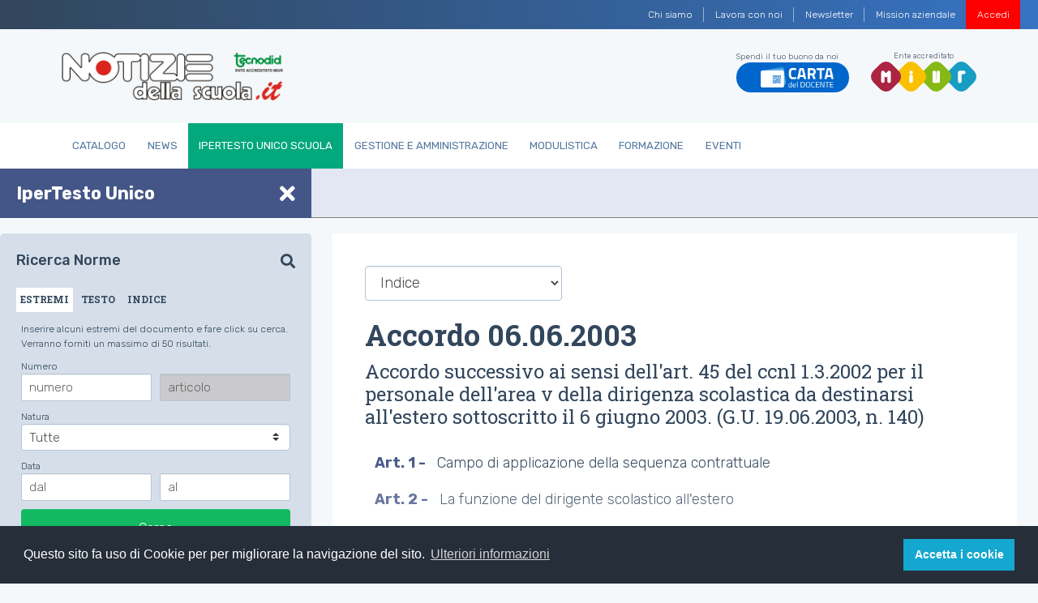

--- FILE ---
content_type: text/html;charset=utf-8
request_url: https://www.notiziedellascuola.it/legislazione-e-dottrina/indice-cronologico/2003/giugno/ACCORDO_ARAN_20030606_NIR-1
body_size: 7330
content:
<!DOCTYPE html>
<html xmlns="http://www.w3.org/1999/xhtml" lang="it" xml:lang="it">
<head><meta http-equiv="Content-Type" content="text/html; charset=UTF-8" />
    
    
    
    <title>Accordo 06.06.2003 — Notizie della scuola</title>

    <link rel="stylesheet" href="/++theme++tecnodid.tema/dist/css/style.min.css" />

    

    <!-- Twitter -->
    
    
    
    
    
    

    <!-- Facebook -->
    
    
    
    
    
    
    
    
    <link rel="stylesheet" href="https://use.fontawesome.com/releases/v5.7.2/css/all.css" integrity="sha384-fnmOCqbTlWIlj8LyTjo7mOUStjsKC4pOpQbqyi7RrhN7udi9RwhKkMHpvLbHG9Sr" crossorigin="anonymous" />
    <link rel="shortcut icon" href="/++theme++tecnodid.tema/dist/assets/img/favicons/favicon.ico" type="image/x-icon" />
    <link rel="icon" href="/++theme++tecnodid.tema/dist/assets/img/favicons/favicon.ico" type="image/x-icon" />

  <meta name="DC.format" content="text/plain" /><meta name="DC.date.modified" content="2019-07-03T07:49:40+00:00" /><meta name="DC.date.created" content="2019-07-03T07:49:36+00:00" /><meta name="DC.type" content="Documento Normativo" /><meta name="DC.distribution" content="Global" /><meta name="description" content="Accordo successivo ai sensi dell'art. 45 del ccnl 1.3.2002 per il personale dell'area v della dirigenza scolastica da destinarsi all'estero sottoscritto il 6 giugno 2003. (G.U. 19.06.2003, n. 140)" /><meta name="robots" content="ALL" /><meta name="distribution" content="Global" /><meta content="summary" name="twitter:card" /><meta content="Notizie della scuola" property="og:site_name" /><meta content="Accordo 06.06.2003" property="og:title" /><meta content="website" property="og:type" /><meta content="Accordo successivo ai sensi dell'art. 45 del ccnl 1.3.2002 per il personale dell'area v della dirigenza scolastica da destinarsi all'estero sottoscritto il 6 giugno 2003. (G.U. 19.06.2003, n. 140)" property="og:description" /><meta content="https://www.notiziedellascuola.it/legislazione-e-dottrina/indice-cronologico/2003/giugno/ACCORDO_ARAN_20030606_NIR-1" property="og:url" /><meta content="https://www.notiziedellascuola.it/@@site-logo/logo.png" property="og:image" /><meta content="image/png" property="og:image:type" /><meta name="viewport" content="width=device-width, initial-scale=1" /><meta name="generator" content="Plone - http://plone.com" /><link rel="stylesheet" href="https://www.notiziedellascuola.it/ploneCustom.css" /><script type="text/javascript">PORTAL_URL = 'https://www.notiziedellascuola.it';</script><script type="text/javascript" src="https://www.notiziedellascuola.it/++plone++production/++unique++2020-02-21T16:39:30.736508/default.js" data-bundle="production"></script><script type="text/javascript" src="https://www.notiziedellascuola.it/++plone++static/++unique++2020-02-21%2015%3A47%3A14.187432/jqueryui-compiled.js" data-bundle="jqueryui"></script><script type="text/javascript">
        jQuery(function($){
            if (typeof($.datepicker) != "undefined"){
              $.datepicker.setDefaults(
                jQuery.extend($.datepicker.regional['it'],
                {dateFormat: 'dd/mm/yy'}));
            }
        });
        </script></head>


<body class="frontend icons-on pat-markspeciallinks portaltype-documento-normativo section-legislazione-e-dottrina site-tecnodid subsection-indice-cronologico subsection-indice-cronologico-2003 subsection-indice-cronologico-2003-giugno template-docnormativo_view thumbs-on userrole-anonymous viewpermission-none" id="visual-portal-wrapper" dir="ltr" data-i18ncatalogurl="https://www.notiziedellascuola.it/plonejsi18n" data-pat-plone-modal="{&quot;actionOptions&quot;: {&quot;displayInModal&quot;: false}}" data-pat-markspeciallinks="{&quot;external_links_open_new_window&quot;: false, &quot;mark_special_links&quot;: true}" data-view-url="https://www.notiziedellascuola.it/legislazione-e-dottrina/indice-cronologico/2003/giugno/ACCORDO_ARAN_20030606_NIR-1" data-portal-url="https://www.notiziedellascuola.it" data-pat-pickadate="{&quot;date&quot;: {&quot;selectYears&quot;: 200}, &quot;time&quot;: {&quot;interval&quot;: 5 } }" data-base-url="https://www.notiziedellascuola.it/legislazione-e-dottrina/indice-cronologico/2003/giugno/ACCORDO_ARAN_20030606_NIR-1"><nav class="navbar-institutional navbar navbar-expand navbar-dark">
  <button class="navbar-toggler d-none" type="button" data-toggle="collapse" data-target="#navbarsTop" aria-controls="navbarsTop" aria-expanded="false" aria-label="Toggle navigation">
    <span class="navbar-toggler-icon"></span>
  </button>
  <div class=" navbar-collapse" id="navbarsTop">
    <ul class="navbar-nav ml-auto"><li class="d-none d-sm-block nav-item  nav-item-w-divider" id="action-about-as">
          <a href="https://www.notiziedellascuola.it/azienda/chi-siamo" class="nav-link">

            <span>Chi siamo</span>

            

          </a>
        </li><li class="d-none d-sm-block nav-item  nav-item-w-divider" id="action-contact">
          <a href="https://www.notiziedellascuola.it/azienda/lavora-con-noi" class="nav-link">

            <span>Lavora con noi</span>

            

          </a>
        </li><li class="d-none d-sm-block nav-item  nav-item-w-divider" id="action-newsletter">
          <a href="https://newsletter.notiziedellascuola.it" class="nav-link">

            <span>Newsletter</span>

            

          </a>
        </li><li class="d-none d-sm-block nav-item" id="action-Mission">
          <a href="https://www.notiziedellascuola.it/azienda/mission-aziendale" class="nav-link">

            <span>Mission aziendale</span>

            

          </a>
        </li>
      
      
      <li class="nav-item nav-item-w-divider" id="top-register">
        <a class="nav-link" href="https://www.notiziedellascuola.it">Registrati</a>
      </li>
      <li class="nav-item" id="top-login">
        <a class="nav-link" href="https://www.notiziedellascuola.it/cas/login?service=https%3A%2F%2Fwww.notiziedellascuola.it%2Flogged_in%3Fcame_from%3Dhttps%253A%252F%252Fwww.notiziedellascuola.it%252Flegislazione-e-dottrina%252Findice-cronologico%252F2003%252Fgiugno%252FACCORDO_ARAN_20030606_NIR-1">Accedi</a>
      </li>
      <li class="nav-item" id="top-remember">
        <!-- a class="nav-link"><xsl:attribute name="href"><xsl:value-of select="//*[@id='portal-logo']/@href" />/mail_password_form?userid=</xsl:attribute>Password dimenticata?</a --><a class="nav-link" href="https://www.notiziedellascuola.it/reset-password">Password dimenticata?</a>
      </li>
    </ul>
  </div>
</nav><div class="header">
  <div class="container py-1">
    <div class="row">
      <div class="col-10 col-md-3 logo-container">
        <div class="media header-title">
          <a href="https://www.notiziedellascuola.it" id="portal-logo" title="Notizie dalla Scuola">
            <img class="img-fluid" data-src="" alt="logo" src="/++theme++tecnodid.tema/dist/assets/img/logo.png" data-holder-rendered="true" />
          </a>
        </div>
      </div>
      <div class="col-2 d-flex d-md-none" id="hamburger">
          <button class="custom-navbar-toggler" type="button" data-toggle="collapse" data-target="#navbarNavB" aria-controls="navbarNavB" aria-expanded="false" aria-label="Toggle navigation">
            <span class="it-list"></span>
        </button>
      </div>
      <div class="col-12 col-md-9 py-3 d-none d-md-block">
        <div class="navbar-expand-md header-utils">
          <div class="header-social">
  
  
    <div class="cell InHeaderPortletManager2 width-full position-0 num-portlets-1">


<div id="portletwrapper-436f6e74656e7457656c6c506f72746c6574732e496e486561646572506f72746c65744d616e61676572320a636f6e746578740a2f7465636e6f6469640a746f70" class="portletWrapper kssattr-portlethash-436f6e74656e7457656c6c506f72746c6574732e496e486561646572506f72746c65744d616e61676572320a636f6e746578740a2f7465636e6f6469640a746f70"><div class="portletStaticText portlet-static-top"><div class="header-social">
<ul class="list-inline">
<li class="list-inline-item carta-docenti">Spendi il tuo buono da noi <a href="https://www.notiziedellascuola.it/catalogo/carta-del-docente"> <img alt="logo" src="../++theme++tecnodid.tema/dist/assets/img/docenti_logo.png" class="img-fluid" /> </a></li>
<li class="list-inline-item miur">Ente accreditato <a href="http://www.miur.gov.it/" target="_blank" rel="noopener"> <img alt="logo" src="../++theme++tecnodid.tema/dist/assets/img/logo-miur.svg" class="img-fluid" /> </a></li>
</ul>
</div></div>


</div>

</div>
  
  
</div>
          
        </div>
      </div>
    </div>
  </div>

  <nav class="navbar navbar-expand-md main-nav">
    <div class="container">
      <div class="collapse navbar-collapse" id="navbarNavB">
        <ul class="navbar-nav">
            
              <li id="portaltab-catalogo" class="nav-item">
                  <a href="https://www.notiziedellascuola.it/catalogo" class="nav-link" title="">Catalogo</a>
              </li>
            
              <li id="portaltab-news" class="nav-item">
                  <a href="https://www.notiziedellascuola.it/news" class="nav-link" title="">News</a>
              </li>
            
              <li id="portaltab-legislazione-e-dottrina" class="active selected nav-item">
                  <a href="https://www.notiziedellascuola.it/legislazione-e-dottrina" class="nav-link" title="Normativa costantemente aggiornata a ritmo quadrimestrale, commentata in profili tecnico-giuridici di maggior interesse. A cura di Sergio Auriemma">IperTesto Unico Scuola</a>
              </li>
            
              <li id="portaltab-governo-e-gestione" class="nav-item">
                  <a href="https://www.notiziedellascuola.it/governo-e-gestione" class="nav-link" title="">Gestione e Amministrazione</a>
              </li>
            
              <li id="portaltab-modulistica" class="nav-item">
                  <a href="https://www.notiziedellascuola.it/modulistica" class="nav-link" title="">Modulistica</a>
              </li>
            
              <li id="portaltab-formazione" class="nav-item">
                  <a href="https://www.notiziedellascuola.it/formazione" class="nav-link" title="">Formazione</a>
              </li>
            
              <li id="portaltab-eventi" class="nav-item">
                  <a href="https://www.notiziedellascuola.it/eventi" class="nav-link" title="">Eventi</a>
              </li>
            
        </ul>
      </div>
    </div>
  </nav>

</div>
  
  
  
<main id="content" role="" main=""><div class="container">
          <aside id="global_statusmessage">
      

      <div>
      </div>
    </aside>
        </div>
    <div class="container-fluid open" id="dashboard">
      <div class="row" id="top">
        <div class="left">
          <div>
            <span class="title">IperTesto Unico</span>
            <span class="title-responsive">IperTesto Unico</span>
            <i class="fas fa-times"></i>
          </div>
        </div>
        <div class="rigth">
          
        </div>
      </div>
      <div class="row" id="bottom">
        <div class="left menu"><div id="search" class="box portlet-tab portlet wrap">
  <div id="search-norme">
    <div id="ipertesto">
      <span class="title">Ricerca norme</span>
      <i class="fa fa-search"></i>
    </div>
    <div class="tab-container">
      <ul class="nav nav-tabs" id="myTab" role="tablist">
        <li class="nav-item active">
          <a class="nav-link" id="estremi-tab" data-toggle="tab" href="#estremi" role="tab" aria-controls="home" aria-selected="true">
            ESTREMI
          </a>
        </li>
        <li class="nav-item">
          <a class="nav-link" id="testo-tab" data-toggle="tab" href="#testo" role="tab" aria-controls="testo" aria-selected="false">
            TESTO
          </a>
        </li>
        <li class="nav-item">
          <a class="nav-link" id="indice-tab" data-toggle="tab" href="#indice" role="tab" aria-controls="indice" aria-selected="false">
            INDICE
          </a>
        </li>
        <!-- li class="nav-item"
            tal:attributes="class python:tipoRicerca == 'rassegna' and 'nav-item active' or 'nav-item'">
          <a class="nav-link" id="rassegna-tab" data-toggle="tab" href="#rassegna" role="tab" aria-controls="rassegna" aria-selected="false"
            tal:attributes="href string:https://www.notiziedellascuola.it/legislazione-e-dottrina/indice-cronologico">
            RASSEGNA
          </a>
        </li -->
      </ul>
      <div class="tab-content">
        <div class="tab-pane fade active in" id="estremi" role="tabpanel" aria-labelledby="estremi-tab">
             
       <!-- Portlet ricerca per estremi -->
      <form action="" method="get" name="search-articoli-estremi" onsubmit="this.action += '#ricerca-estremi'" id="search-articoli-estremi">
        <div class="form-row">
          <div class="form-group col-12">
            <p class="desc">Inserire alcuni estremi del documento e fare click su cerca. Verranno forniti un massimo di 50 risultati.</p>
          </div>
        </div>

         <span>Numero</span>
          <div class="form-row">
            <div class="form-group col-6">
              <input placeholder="numero" type="text" id="numero" name="numero" size="10" class="form-control form-control-sm" />
            </div>
            <div class="form-group col-6">
              <input placeholder="articolo" type="text" id="articolo" name="articolo" size="10" class="form-control form-control-sm" disabled="disabled" />
            </div>
          </div>


        <div class="form-row">
          <div class="form-group col-12">
            <input type="hidden" name="ricerca_submitted" value="1" />
            <input type="hidden" name="tipo-ricerca" value="estremi" />
            <input type="hidden" name="tipo-ricerca-globale" value="estremi-testo" />
            
            <span for="natura">Natura</span>
            <select name="natura" class="custom-select custom-select-sm">
                
                  <option value="tutte">Tutte</option>
                
                  <option value="Accordo">Accordo</option>
                
                  <option value="AttoDiAuthority">Atto di autorità</option>
                
                  <option value="CCNL">CCNL</option>
                
                  <option value="CCNI">CCNI</option>
                
                  <option value="CCNQ">CCNQ</option>
                
                  <option value="Circolare">Circolare</option>
                
                  <option value="Comunicato">Comunicato</option>
                
                  <option value="Concorso">Concorso</option>
                
                  <option value="Costituzione">Costituzione</option>
                
                  <option value="Decisione">Decisione</option>
                
                  <option value="Decreto">Decreto</option>
                
                  <option value="DecretoDipartimentale">Decreto Dipartimentale</option>
                
                  <option value="DecretoDirettoriale">Decreto Direttoriale</option>
                
                  <option value="DecretoDirigenziale">Decreto Dirigenziale</option>
                
                  <option value="DecretoLegge">Decreto Legge</option>
                
                  <option value="DecretoLegislativo">Decreto Legislativo</option>
                
                  <option value="DecretoMinisteriale">Decreto Ministeriale</option>
                
                  <option value="Delibera">Delibera</option>
                
                  <option value="Deliberazione">Deliberazione</option>
                
                  <option value="Determinazione">Determinazione</option>
                
                  <option value="Direttiva">Direttiva</option>
                
                  <option value="Documento">Documento</option>
                
                  <option value="Dpcm">DPCM</option>
                
                  <option value="Dpr">DPR</option>
                
                  <option value="Legge">Legge</option>
                
                  <option value="LeggeCostituzionale">Legge Costituzionale</option>
                
                  <option value="LeggeRegionale">Legge Regionale</option>
                
                  <option value="LeggeProvinciale">Legge Provinciale</option>
                
                  <option value="Nota">Nota</option>
                
                  <option value="Ordinanza">Ordinanza</option>
                
                  <option value="Parere">Parere</option>
                
                  <option value="Provvedimento">Provvedimento</option>
                
                  <option value="RegioDecreto">Regio Decreto</option>
                
                  <option value="Regolamento">Regolamento</option>
                
                  <option value="Intesa">Intesa</option>
                
                  <option value="Sentenza">Sentenza</option>
                
                  <option value="Rassegna">Rassegna</option>
                
            </select>
          </div>
         </div>



          <span>Data</span>
          <div class="form-row">
            <div class="form-group col-6">
              <input placeholder="dal" title="gg/mm/aaaa o aaaa" type="text" id="data-dal" name="data-dal" size="10" class="form-control form-control-sm" />
            </div>
            <div class="form-group col-6">
              <input placeholder="al" title="gg/mm/aaaa o aaaa" type="text" id="data-al" name="data-al" size="10" class="form-control form-control-sm" />
            </div>
          </div>

          <button type="submit" class="btn btn-primary btn-full">Cerca</button>
          <script>
              $(document).ready(function(){
                  $('#numero').on('change', function(){if(this.value.length > 0) $('#articolo').attr('disabled', false); else $('#articolo').attr('disabled', true)});
              });
          </script>
      </form>
      

        </div>
        <div class="tab-pane fade" id="testo" role="tabpanel" aria-labelledby="testo-tab">
             
    <p class="desc">Inserire i termini da cercare e fare click su cerca. Verranno forniti un massimo di 50 risultati.</p>
    <form name="scelta-testo" method="get" action="" onsubmit="this.action += '#ricerca-testo'" id="scelta-testo">
      <div class="form-row">
        <div class="form-group col-12">
          <input type="hidden" value="testo" id="tipo-ricerca" name="tipo-ricerca" />
          <input type="hidden" value="estremi-testo" name="tipo-ricerca-globale" />
          <div class="form-check form-check-inline">
            <input type="hidden" name="ricerca_submitted" value="1" />
            
            <input type="radio" checked="checked" value="and" name="and-or-selected" id="and-or-selected-and" />
            <label class="form-check-label" for="and-or-selected-and">e</label>
          </div>
          <div class="form-check form-check-inline">
            <input type="radio" value="or" name="and-or-selected" id="and-or-selected-or" />
            <label class="form-check-label" for="and-or-selected-or">o</label>
          </div>
          <div class="form-check form-check-inline">
            <input type="radio" value="sentence" name="and-or-selected" id="and-or-selected-sentence" />
            <label class="form-check-label" for="and-or-selected-sentence">frase</label>
          </div>
        </div>
      </div>
      <div class="form-row">
        <div class="form-group col-12">
          <textarea cols="28" rows="2" maxlength="70" name="testo-selected" id="testo-selected" class="form-control"></textarea>
        </div>
      </div>
      <button type="submit" class="btn btn-primary btn-full">Cerca</button>
    </form>
    

        </div>
        <div class="tab-pane fade" id="indice" role="tabpanel" aria-labelledby="indice-tab">
             
<!-- Portlet per la ricerca per indice tematico -->
  
       <p class="desc">Non hai i permessi per visualizzare questo contenuto</p>
  

  
  <script type="text/javascript">
    require([
        'jquery',
        'mockup-patterns-select2'
    ], function($, Select2) {
      $(document).ready(function() {
          $('#voce-selected').select2({
            minimumInputLength: 1,
            ajax: {
              delay: 250,
              dataType : "json",
              url      : "portlet_global_search_indice_tematico_select",
              data: function (params) {
                var query = {
                  q: params
                }

                return query;
              },
              results: function (data, params){
                return data
              }
            },
            initSelection : function (element, callback) {
              var element = JSON.parse($(element).attr('data-initvalue'));
              element.length && callback(element[0]);
            },
           formatNoMatches: function () { return "Nessuna corrispondenza trovata"; },
           formatInputTooShort: function (input, min) { var n = min - input.length; return "Inserisci ancora " + n + " caratter" + (n == 1? "e" : "i"); },
           formatInputTooLong: function (input, max) { var n = input.length - max; return "Inserisci " + n + " caratter" + (n == 1? "e" : "i") + " in meno"; },
           formatSelectionTooBig: function (limit) { return "Puoi selezionare solo " + limit + " element" + (limit == 1 ? "o" : "i"); },
           formatLoadMore: function (pageNumber) { return "Caricamento in corso..."; },
           formatSearching: function () { return "Ricerca..."; }
          });
      });
    });
</script>
<link rel="stylesheet" href="++plone++static/components/select2/select2.css" />
<style>
  #s2id_voce-selected{ width: 100%; }
</style>

        </div>
      </div>
    </div>
  </div>
</div></div>
        <div class="rigth content">
          <div class="container-fluid">
            <div class="row">
              <div class="col-lg-12">
                <div class="text">
                  
                  <div class="titleHeader"><header>
            <div id="viewlet-above-content-title"><span id="social-tags-body" style="display: none" itemscope="" itemtype="http://schema.org/WebPage">
  <span itemprop="name">Accordo 06.06.2003</span>
  <span itemprop="description">Accordo successivo ai sensi dell'art. 45 del ccnl 1.3.2002 per il personale dell'area v della dirigenza scolastica da destinarsi all'estero sottoscritto il 6 giugno 2003. (G.U. 19.06.2003, n. 140)</span>
  <span itemprop="url">https://www.notiziedellascuola.it/legislazione-e-dottrina/indice-cronologico/2003/giugno/ACCORDO_ARAN_20030606_NIR-1</span>
  <span itemprop="image">https://www.notiziedellascuola.it/@@site-logo/logo.png</span>
</span>
</div>
            

      <div class="topNavigation">
        <select class="select-normative form-control" onchange="if (this.options[this.selectedIndex].value != '#') window.location=eval('this.options[this.selectedIndex].value');">
          <option value="https://www.notiziedellascuola.it/legislazione-e-dottrina/indice-cronologico/2003/giugno/ACCORDO_ARAN_20030606_NIR-1">Indice</option>
          <option value="https://www.notiziedellascuola.it/legislazione-e-dottrina/indice-cronologico/2003/giugno/ACCORDO_ARAN_20030606_NIR-1/allinone_view">
            Documento completo
          </option>
          
              
                  <option value="https://www.notiziedellascuola.it/legislazione-e-dottrina/indice-cronologico/2003/giugno/ACCORDO_ARAN_20030606_NIR-1/art1">Art. 1 - Campo di applicazione della sequenza contrattuale</option>
              
          
              
                  <option value="https://www.notiziedellascuola.it/legislazione-e-dottrina/indice-cronologico/2003/giugno/ACCORDO_ARAN_20030606_NIR-1/art2">Art. 2 - La funzione del dirigente scolastico all'estero</option>
              
          
              
                  <option value="https://www.notiziedellascuola.it/legislazione-e-dottrina/indice-cronologico/2003/giugno/ACCORDO_ARAN_20030606_NIR-1/art3">Art. 3 - Destinazione dei dirigenti scolastici all'estero</option>
              
          
              
                  <option value="https://www.notiziedellascuola.it/legislazione-e-dottrina/indice-cronologico/2003/giugno/ACCORDO_ARAN_20030606_NIR-1/art4">Art. 4 - Sedi di destinazione all'estero</option>
              
          
              
                  <option value="https://www.notiziedellascuola.it/legislazione-e-dottrina/indice-cronologico/2003/giugno/ACCORDO_ARAN_20030606_NIR-1/art5">Art. 5 - Raccordo con le normative contrattuali nazionali e relazioni sindacali</option>
              
          
              
                  <option value="https://www.notiziedellascuola.it/legislazione-e-dottrina/indice-cronologico/2003/giugno/ACCORDO_ARAN_20030606_NIR-1/art6">Art. 6 - Durata del servizio all'estero</option>
              
          
              
                  <option value="https://www.notiziedellascuola.it/legislazione-e-dottrina/indice-cronologico/2003/giugno/ACCORDO_ARAN_20030606_NIR-1/art7">Art. 7 - Disapplicazioni e mantenimento in vigore</option>
              
          
        </select>
      </div>
      
      <h1 class="documentFirstHeading">Accordo 06.06.2003</h1>
    
            <div id="viewlet-below-content-title">


<div class="contentwellportlets row" id="portlets-below-title">
  
  
  
</div>


</div>

            
                <h5 class="documentDescription description">Accordo successivo ai sensi dell'art. 45 del ccnl 1.3.2002 per il personale dell'area v della dirigenza scolastica da destinarsi all'estero sottoscritto il 6 giugno 2003. (G.U. 19.06.2003, n. 140)</h5>
            
          </header></div>
                  <div class="col-lg-12 col-sm-12 first-column">
      <div class="col-12">
        <div id="content-core">
            

  
    


    <div class="locked">
      <p>
 <a class="evidenzia" href="art1">
  Art. 1 -
 </a>
   Campo di applicazione della sequenza contrattuale
</p>
<p>
 <a class="evidenzia" href="art2">
  Art. 2 -
 </a>
   La funzione del dirigente scolastico all'estero
</p>
<p>
 <a class="evidenzia" href="art3">
  Art. 3 -
 </a>
   Destinazione dei dirigenti scolastici all'estero
</p>
<p>
 <a class="evidenzia" href="art4">
  Art. 4 -
 </a>
   Sedi di destinazione all'estero
</p>
<p>
 <a class="evidenzia" href="art5">
  Art. 5 -
 </a>
   Raccordo con le normative contrattuali nazionali e relazioni sindacali
</p>
<p>
 <a class="evidenzia" href="art6">
  Art. 6 -
 </a>
   Durata del servizio all'estero
</p>
<p>
 <a class="evidenzia" href="art7">
  Art. 7 -
 </a>
   Disapplicazioni e mantenimento in vigore
</p>
    </div>

    
    

    <script type="text/javascript">
      $(document).ready(function(){
        $('#content-core a').not('[href^="/"],[href^="http"],[href^="https"],[href^="mailto:"],[href^="#"]').each(function() {
          $(this).attr('href', function(index, value) {
              return window.location.pathname + '/' + value + window.location.search;
          })
        });
        $(document).scroll(function() {
  var y = $(this).scrollTop();
  if (y > 300) {
       $('#top .rigth').html('<h4 class="titolo_in_barra">'+ $(".documentFirstHeading").text() +"</h4>");

  } else {
    $('#top .rigth').text('');
  }
});
});
    </script>
   
  


          </div>
      </div>
      <footer class="col-12">
        <div id="viewlet-below-content">





<div class="contentwellportlets row" id="portlets-below">
  
  
  
</div>


</div>
      </footer>
    </div><div class="locked-popup-container">
      <div class="locked-popup">

        <p>Per proseguire con la lettura è necessario accedere al sito.</p>

        

        <div class="row">
            <div class="col-sm-6">
              <a class="btn btn-primary" href="https://www.notiziedellascuola.it/cas/login?service=https%3A%2F%2Fwww.notiziedellascuola.it%2Flogged_in%3Fcame_from%3Dhttps%253A%252F%252Fwww.notiziedellascuola.it%252Flegislazione-e-dottrina%252Findice-cronologico%252F2003%252Fgiugno%252FACCORDO_ARAN_20030606_NIR-1">Login</a>
            </div>
            
        </div>
      </div>
    </div>
                </div>
              </div>
            </div>
          </div>
        </div>
      </div>
    </div>
  </main>
  
  
  
<footer class="footer">
  <div class="container">
    <div class="row">
      <div class="col-lg-3 col-sm-12">
        <p class="site-contacts"><span class="title">Tecnodid s.r.l. - P.IVA 00659430631</span><br />telefono 081.441922 - fax 081.210893<br />Piazza Carlo III, 42 - 80137 Napoli<br />Via Palermo, 83 - 00184 Roma<br /><span>Informazioni: </span> <a href="mailto:info@tecnodid.it?subject=feedback">info@tecnodid.it</a><br />Ufficio commerciale: <a href="mailto:ordini@tecnodid.it?subject=feedback">ordini@tecnodid.it</a><br />Redazione: <a href="mailto:redazione@tecnodid.it?subject=feedback">redazione@tecnodid.it</a><br />Pec: <a href="mailto:tecnodid@registerpec.it">tecnodid@registerpec.it</a></p>
      </div>
      <div class="col-lg-9 col-sm-12">
        <ul class="list-inline info actions-site_actions">
      
        <li class="d-none d-sm-block nav-item  nav-item-w-divider" id="action-about-as">
          <a href="https://www.notiziedellascuola.it/azienda/chi-siamo" class="nav-link">

            <span>Chi siamo</span>

            

          </a>
        </li>
      
        <li class="d-none d-sm-block nav-item  nav-item-w-divider" id="action-contact">
          <a href="https://www.notiziedellascuola.it/azienda/lavora-con-noi" class="nav-link">

            <span>Lavora con noi</span>

            

          </a>
        </li>
      
        <li class="d-none d-sm-block nav-item  nav-item-w-divider" id="action-newsletter">
          <a href="https://newsletter.notiziedellascuola.it" class="nav-link">

            <span>Newsletter</span>

            

          </a>
        </li>
      
        <li class="d-none d-sm-block nav-item" id="action-Mission">
          <a href="https://www.notiziedellascuola.it/azienda/mission-aziendale" class="nav-link">

            <span>Mission aziendale</span>

            

          </a>
        </li>
      
    </ul>
        <p class="colophon">Tecnodid Editrice è Ente di Formazione<br />accreditato presso il MIUR ai sensi della <a href="https://www.notiziedellascuola.it/../../legislazione-e-dottrina/indice-cronologico/2016/marzo/DIRETTIVA_MIUR_20160321_prot170">Direttiva n. 170/2016</a></p>
      </div>
    </div>
    <div class="row">

    </div>
  </div>
</footer><script src="https://maxcdn.bootstrapcdn.com/bootstrap/3.3.7/js/bootstrap.min.js"></script><script src="/++theme++tecnodid.tema/dist/js/bootstrap-italia.min.js"></script><script async="" src="https://www.googletagmanager.com/gtag/js?id=G-33JH61ZZHL" class="js-attach"></script><script class="js-attach">
  window.dataLayer = window.dataLayer || [];
  function gtag(){dataLayer.push(arguments);}
  gtag('js', new Date());
  gtag('config', 'G-33JH61ZZHL');
</script><script type="text/javascript" class="js-attach">
$(document).ready(function(){
document.cookie = "_ZopeId=; expires=Thu, 01 Jan 1970 00:00:00 UTC; path=/;";
});
</script><script src="https://cdn.jsdelivr.net/npm/cookieconsent@3/build/cookieconsent.min.js" data-cfasync="false" class="js-attach"></script><script class="js-attach">
window.cookieconsent.initialise({
  "palette": {
    "popup": {
      "background": "#252e39"
    },
    "button": {
      "background": "#14a7d0"
    }
  },
  "position": "bottom",
  "content": {
    "message": "Questo sito fa uso di Cookie per per migliorare la navigazione del sito.",
    "dismiss": "Accetta i cookie",
    "link": "Ulteriori informazioni",
    "href": PORTAL_URL + "/azienda/cookies-policy"
  }
});
</script></body>

</html>

--- FILE ---
content_type: text/css; charset=utf-8
request_url: https://www.notiziedellascuola.it/ploneCustom.css
body_size: 6815
content:
li#action-contact {
    display: unset !important;
}

li#action-Mission {
    display: unset !important;
}

li#top-remember {
  display: none;
}

li#top-register {display: none;}

/*.site-legislazione-e-dottrina .custom-navbar-toggler,
.section-legislazione-e-dottrina .custom-navbar-toggler,
.section-legislazione-e-dottrina .navbar.navbar-expand-md.main-nav,
.site-legislazione-e-dottrina .navbar.navbar-expand-md.main-nav,*/
.section-legislazione-e-dottrina .documentByLine,
.hiddenStructure,
.site-legislazione-e-dottrina .documentByLine{ display: none; }
.body.legislazione main, body.section-legislazione-e-dottrina,
body.site-legislazione-e-dottrina{ position: unset; }

.template-risultati_ricerca .second-column,
.template-risultati_ricerca .in-catalogo,
.template-risultati_ricerca #viewlet-below-content,
.plone-toolbar-top #edit-zone nav>ul.plone-toolbar-main > *,
.plone-toolbar-main > *{ display: none;}
.plone-toolbar-top #edit-zone nav>ul.plone-toolbar-main > #contentview-userinfo,
.plone-toolbar-main > #contentview-userinfo,
body.userrole-contributor .plone-toolbar-main > *,
body.userrole-reviewer .plone-toolbar-main > *,
body.userrole-editor .plone-toolbar-main > *,
body.userrole-manager .plone-toolbar-main > *{ display: block;}

html{ position: relative; }

@media screen and (max-width: 768px){
  .header #hamburger{
       position: absolute;
           right: 60px;
  }
  #top { z-index: 5; }

}

#search-result{ font-size: 18px; overflow: hidden; }
#search-result a.enlarge{ float: right; }


.template-risultati_ricerca .first-column{ max-width: 100%; flex: 100%; }

.section-front-page.template-empty_view #portal-breadcrumbs,
.section-front-page.template-empty_view #plone-document-byline{ display: none; }

.image-articolocatalogo img,
.portaltype-event #content img,
.img-responsive{ height: auto; max-width: 100%; border:1px solid gray;}


.image-articolocatalogo br{display: none; }

.book-info { margin-top: 15px; }
.content-articolocatalogo {margin-top:30px;}


.section-legislazione-e-dottrina .portletItemDetails,
.site-legislazione-e-dottrina .portletItemDetails { text-align: right; font-size: 13px; }

.articolo-abstract * { font-size: .85rem; margin-top:20px;}
.articolo-abstract br{ display: none; }
.section-catalogo .documentFirstHeading {margin-bottom: 40px;}

.section-news #content article a {
    font-weight: bold;
}

.news .date {
    float: unset;
}

.content-articolocatalogo-download a {
    border-radius: 10px;
    background: gold;
    padding-left: 10px;
    padding-right: 10px;
    margin-left: 4px;
    margin-right: 4px;
    border: solid 1px orange;
    font-weight: bold;
}

.userrole-anonymous .pat-livesearch {
    min-width: 230px;
    position: relative
}

.userrole-anonymous .pat-livesearch .livesearch-results {
    /* display:none; */
    position: absolute;
    background-color: #ffffff;
    z-index: 100;
    border-right: 1px solid #64bee8;
    border-bottom: 1px solid #64bee8;
    border-left: 1px solid #64bee8;
    outline: 0;
    -webkit-box-shadow: inset 0 1px 1px rgba(0,0,0,0.075),0 0 8px rgba(100,190,232,0.6);
    box-shadow: inset 0 1px 1px rgba(0,0,0,0.075),0 0 8px rgba(100,190,232,0.6);
    -moz-box-shadow: inset 0 1px 1px rgba(0,0,0,0.075),0 0 8px rgba(100,190,232,0.6);
    margin: 0;
    padding: 0;
    list-style: none;
}

.userrole-anonymous .pat-livesearch .livesearch-results li {
    white-space: normal;
    margin: 0;
    padding: 5px;
    cursor: pointer
}

.userrole-anonymous .pat-livesearch .livesearch-results li.load-more .next {
    float: right
}

.userrole-anonymous .pat-livesearch .livesearch-results li.load-more .prev {
    float: left
}

.userrole-anonymous .pat-livesearch .livesearch-results li.load-more .page {
    text-align: center
}

.userrole-anonymous .pat-livesearch .livesearch-results li:hover,
.userrole-anonymous .pat-livesearch .livesearch-results li.selected {
    background-color: #e6e4e4
}
.visualClear{ overflow: hidden; clear: both; }
.tileItem .tileImage{ float: left; margin-right: .5em; }
.newsImageContainer { float: left; margin: 20px 20px 0 0; }

.portaltype-event .col-3.text-left{
    display: flex;
    align-items: center;
    flex-direction: column;
    justify-content: center;
}

.date {
    border: none;
    padding: 3px 5px 0px 0;
    text-align: left;
    float: left;
    font-weight: 500;
}

.portaltype-news-item  .date{
  display: block;
   float: none;
}
.portaltype-news-item h1{
  margin-top: 0;
}

.icon-userinfo:before {
    content: '\e804';
}
.section-formazione.subsection-formazione-index .simple-page .first-column{ background-color: transparent; padding: 0; }
.width-full { width: 100%; }
.section-formazione.subsection-formazione-index #viewlet-above-content { display: flex; flex-direction: column-reverse; }
.section-formazione #corsi .card-group .card {
    margin-bottom: 40px;
        flex: 0 48%;
    display: inline-block;
}

.dizionario-normativo {
    background: url(++theme++tecnodid.tema/dist/assets/img/ribbon.png) #03a87c;
}

/* cookie law style */
.cc-window{opacity:1;-webkit-transition:opacity 1s ease;transition:opacity 1s ease}.cc-window.cc-invisible{opacity:0}.cc-animate.cc-revoke{-webkit-transition:transform 1s ease;-webkit-transition:-webkit-transform 1s ease;transition:-webkit-transform 1s ease;transition:transform 1s ease;transition:transform 1s ease,-webkit-transform 1s ease}.cc-animate.cc-revoke.cc-top{-webkit-transform:translateY(-2em);transform:translateY(-2em)}.cc-animate.cc-revoke.cc-bottom{-webkit-transform:translateY(2em);transform:translateY(2em)}.cc-animate.cc-revoke.cc-active.cc-top{-webkit-transform:translateY(0);transform:translateY(0)}.cc-animate.cc-revoke.cc-active.cc-bottom{-webkit-transform:translateY(0);transform:translateY(0)}.cc-revoke:hover{-webkit-transform:translateY(0);transform:translateY(0)}.cc-grower{max-height:0;overflow:hidden;-webkit-transition:max-height 1s;transition:max-height 1s}
.cc-revoke,.cc-window{position:fixed;overflow:hidden;-webkit-box-sizing:border-box;box-sizing:border-box;font-family:Helvetica,Calibri,Arial,sans-serif;font-size:16px;line-height:1.5em;display:-webkit-box;display:-ms-flexbox;display:flex;-ms-flex-wrap:nowrap;flex-wrap:nowrap;z-index:9999}.cc-window.cc-static{position:static}.cc-window.cc-floating{padding:2em;max-width:24em;-webkit-box-orient:vertical;-webkit-box-direction:normal;-ms-flex-direction:column;flex-direction:column}.cc-window.cc-banner{padding:1em 1.8em;width:100%;-webkit-box-orient:horizontal;-webkit-box-direction:normal;-ms-flex-direction:row;flex-direction:row}.cc-revoke{padding:.5em}.cc-revoke:hover{text-decoration:underline}.cc-header{font-size:18px;font-weight:700}.cc-btn,.cc-close,.cc-link,.cc-revoke{cursor:pointer}.cc-link{opacity:.8;display:inline-block;padding:.2em;text-decoration:underline}.cc-link:hover{opacity:1}.cc-link:active,.cc-link:visited{color:initial}.cc-btn{display:block;padding:.4em .8em;font-size:.9em;font-weight:700;border-width:2px;border-style:solid;text-align:center;white-space:nowrap}.cc-highlight .cc-btn:first-child{background-color:transparent;border-color:transparent}.cc-highlight .cc-btn:first-child:focus,.cc-highlight .cc-btn:first-child:hover{background-color:transparent;text-decoration:underline}.cc-close{display:block;position:absolute;top:.5em;right:.5em;font-size:1.6em;opacity:.9;line-height:.75}.cc-close:focus,.cc-close:hover{opacity:1}
.cc-revoke.cc-top{top:0;left:3em;border-bottom-left-radius:.5em;border-bottom-right-radius:.5em}.cc-revoke.cc-bottom{bottom:0;left:3em;border-top-left-radius:.5em;border-top-right-radius:.5em}.cc-revoke.cc-left{left:3em;right:unset}.cc-revoke.cc-right{right:3em;left:unset}.cc-top{top:1em}.cc-left{left:1em}.cc-right{right:1em}.cc-bottom{bottom:1em}.cc-floating>.cc-link{margin-bottom:1em}.cc-floating .cc-message{display:block;margin-bottom:1em}.cc-window.cc-floating .cc-compliance{-webkit-box-flex:1;-ms-flex:1 0 auto;flex:1 0 auto}.cc-window.cc-banner{-webkit-box-align:center;-ms-flex-align:center;align-items:center}.cc-banner.cc-top{left:0;right:0;top:0}.cc-banner.cc-bottom{left:0;right:0;bottom:0}.cc-banner .cc-message{display:block;-webkit-box-flex:1;-ms-flex:1 1 auto;flex:1 1 auto;max-width:100%;margin-right:1em}.cc-compliance{display:-webkit-box;display:-ms-flexbox;display:flex;-webkit-box-align:center;-ms-flex-align:center;align-items:center;-ms-flex-line-pack:justify;align-content:space-between}.cc-floating .cc-compliance>.cc-btn{-webkit-box-flex:1;-ms-flex:1;flex:1}.cc-btn+.cc-btn{margin-left:.5em}
@media print{.cc-revoke,.cc-window{display:none}}@media screen and (max-width:900px){.cc-btn{white-space:normal}}@media screen and (max-width:414px) and (orientation:portrait),screen and (max-width:736px) and (orientation:landscape){.cc-window.cc-top{top:0}.cc-window.cc-bottom{bottom:0}.cc-window.cc-banner,.cc-window.cc-floating,.cc-window.cc-left,.cc-window.cc-right{left:0;right:0}.cc-window.cc-banner{-webkit-box-orient:vertical;-webkit-box-direction:normal;-ms-flex-direction:column;flex-direction:column}.cc-window.cc-banner .cc-compliance{-webkit-box-flex:1;-ms-flex:1 1 auto;flex:1 1 auto}.cc-window.cc-floating{max-width:none}.cc-window .cc-message{margin-bottom:1em}.cc-window.cc-banner{-webkit-box-align:unset;-ms-flex-align:unset;align-items:unset}.cc-window.cc-banner .cc-message{margin-right:0}}
.cc-floating.cc-theme-classic{padding:1.2em;border-radius:5px}.cc-floating.cc-type-info.cc-theme-classic .cc-compliance{text-align:center;display:inline;-webkit-box-flex:0;-ms-flex:none;flex:none}.cc-theme-classic .cc-btn{border-radius:5px}.cc-theme-classic .cc-btn:last-child{min-width:140px}.cc-floating.cc-type-info.cc-theme-classic .cc-btn{display:inline-block}
.cc-theme-edgeless.cc-window{padding:0}.cc-floating.cc-theme-edgeless .cc-message{margin:2em;margin-bottom:1.5em}.cc-banner.cc-theme-edgeless .cc-btn{margin:0;padding:.8em 1.8em;height:100%}.cc-banner.cc-theme-edgeless .cc-message{margin-left:1em}.cc-floating.cc-theme-edgeless .cc-btn+.cc-btn{margin-left:0}
/* end cookie law style */

.books.related-items h2.documentFirstHeading { margin: 0; font-size: 1.5rem; }
.books.related-items .listing.horizontal { flex-wrap: wrap; }
.books.related-items .listing.horizontal .listing-card .row { flex-direction: column; }
.books.related-items .listing.horizontal .listing-card { width: 33%; }
.books.related-items .listing.horizontal .listing-card { border-bottom: unset; }
.books.related-items {margin-top:50px; margin-bottom:50px;}

.portalMessage {
    text-align: center;
    padding-top: 20px;
    padding-bottom: 20px;
}

.container.allerta {
    padding: 10px;
    align-content: start;
    max-width: unset;
    margin-bottom: 10px;
    margin-top: 10px;
    font-size: 85%;
    background: floralwhite;
}



.section-userinfo #userinfo .card-group .card {
    margin-bottom: 40px;
        flex: 0 48%;
    display: inline-block;
}





/* catalogo giulio */

div#bes-anon {
  border: 1px solid gray;
  text-align: center;
  padding: 10px;
}

.related-ArticoloCatalogo img {
  border: 1px solid gray;
  height: 200px;
}

.in-catalogo .card-title a {
  text-shadow: 1px 1px #000;
}

ul.navTree.navTreeLevel1, ul.navTree.navTreeLevel2, ul.navTree.navTreeLevel3 {
    padding: 0px;
}

a.navTreeCurrentItem.navTreeCurrentNode.contenttype-news-item {
    font-weight: bold;
}
a.navTreeCurrentNode.navTreeFolderish {
    font-weight: bold;
}


.col .copertina .img-fluid {
    max-width: 100%;
    height: auto;
    border: 1px solid gray;
}


/* eventi giulio */
.section-eventi .newsImage {
    display: none;
}

.section-eventi img.img-responsive {
    border: none;
}

.template-event_view.section-eventi article#content header {
    background-color: #f3f3f3;
    margin-bottom:50px;
}

.section-formazione.template_empty_view .simple-page .first-column{
 padding: 0;
 background-color: transparent;
}

/* carousel giulio */
.carousel-caption-content {
  margin-left: 10vh;
  margin-right: auto;
}

.list-indexedUnder {
    margin-top: 50px;
    background: whitesmoke;
    padding: 5px;
    font-size: 12px;
}

.documentByLine {display: none;}

.state-private {color: red;}


/* da qui giulio */
div#libro_codice_anon {border-top: 1px solid #f3bb02; border-bottom: 1px solid #f3bb02; background: #fef4d1; text-align:center; margin-bottom: 30px;}
div#libro_codice_gruppo {border-top: 1px solid #f3bb02; border-bottom: 1px solid #f3bb02; background: #fef4d1; text-align:center; padding-top:10px; margin-bottom: 30px;}
div#libro_codice_nogruppo {border-top: 1px solid #f3bb02; border-bottom: 1px solid #f3bb02; background: #fef4d1; text-align:center; padding-bottom:10px; margin-bottom: 30px;}


.search-type-options div {
    display: inline-block;
}

#search-results li {
    margin-top: 20px;
}

#search-results p {
    margin-bottom: unset;
}

#search-results .link-location {
    font-size: 70%;
    display: block;
}



#dashboard .select-normative {
    font-size: unset;
}

.portlet-static-come-ordinare,
.portlet-static-come_ordinare
 {border: 2px solid orange; margin-top:20px; padding: 10px 10px 0px 10px;text-align: center; font-size:70%;}

.template-risultati_ricerca .content a {
    font-weight: bold;
}

#search-norme .form-group {
    margin-bottom: 10px;
}


.form-group p {
    margin-bottom: 0px;
}

@media screen and (max-width: 768px){
  #dashboard .text{
       margin: 0px;
           padding: 10px;
  }

}


@media print {
.left.menu {display: none;}
#top {display: none;}
.plone-toolbar-container {display:none;}
#bottom .rigth {
    -webkit-box-flex: 0 !important;
    -ms-flex: 0 0 100% !important;
    flex: 0 0 100% !important;
    max-width: 100% !important;}
.plone-toolbar-left-expanded {
   padding:0px; }
#edit-zone {display:none; }

}

.documentFirstHeading { margin-top:20px; }
.locked-popup {
 border: none !important;
 border-top: 5px solid orange !important;
 border-left: 1px solid gray !important;
 border-right: 1px solid gray !important;
 border-bottom: 1px solid gray !important;

}


}
.art_abrogato { color:#FF0000; }
.nota { margin-top:0px !important; margin-bottom:10px; }
.articolo { background-color: whitesmoke; }
.rif_nota { font-weight:bold; margin-right:10px; border:1px solid gray; margin:5px; padding:2px; background-color: white; }
.notandr { font-weight:bold; float:left; margin-right: 5px;}
.num_art { font-weight: bold; }
.sottotit { margin-top:20px !important; margin-bottom: 20px !important; }
.topNavigation { margin-bottom:20px; }
.titleHeader { margin-bottom: 30px; }
h4.titolo_in_barra {
    padding-top: 8px;
    padding-left: 30px;
}

.linknormativa {background: none !important; font-weight: 500; color:#bf360c;}

#ipertesto .fa {
    min-width: 3vw;
}

.tabs-legislazione .listing-items .listing-item .portletItemDetails {
    text-align: right;
    font-size: 11pt;
}



#top .left {
    background-color: #445687;
    border-bottom: 1px solid #445687;
}

#top .left>div .title {
    color: #FFFFFF;
    font-weight: 550;
}


#dashboard #top .left .fas {
    color: #FFFFFF;
}

@media screen and (max-width: 1000px) {
#dashboard #top .title-responsive {
    color: #FFFFFF;
    text-shadow: none !important;
    font-weight: 550;
}
}

a.natura-rassegna {
    font-weight: bold !important;
}

.date-rassegna {
    text-align: right;
}

#top-contact1{ display: none !important; }

.abrogato {
    border-left: 5px solid red;
    padding-left: 20px;
}

.fas.fa-external-link-alt {
    color: #32465c;
}



a {
    color: #445687;
}

a:hover {
    color: #283593;
    text-decoration: underline;
}


.table-small {
  font-size: 0.7em;
}

.tab1.maxi {
   width: 100%;
   border: medium none !important;
}

table.tab1.maxi td {
   padding: 15px 5px !important;
   border: 1px solid gray;
}

table.tab1.maxi th {
    background-color: #3E81C0 !important;
    color: white;
    padding: 10px !important;
    text-align:center;
}


table.tab1.maxi p {
margin-bottom:0px;
}


#dashboard table.tab2 {
    font-size: unset;
}

.tecnodid-registration .error {
background-color: orange;
color: black;
font-size: 110%;
display: block;
margin: 0px auto 20px auto;
font-weight: bold;
padding: 10px;
}

.template-vista_catalogo_tematico h3 {font-size: 0.9rem;}


.listing-item.evidenza {
    background: whitesmoke;
    border-left: 5px solid orange;
    padding: 10px;
    border-radius: 10px;
}

#portlets-below-title.row{ margin: 0; }

#edit-zone .actionMenuSelected{ font-weight: bold; background-color: #444; }
#edit-zone .plone-toolbar-logo { height: 36px; background: #32465c; }
#edit-zone .plone-toolbar-logo img { width: 22px }
#edit-zone .plone-toolbar-logo:after { top: 36px; border-top: 4px solid #32465c; }

#edit-zone nav>ul ul a:hover,
#edit-zone nav>ul>li.active>a,
.plone-toolbar-expanded #edit-zone li:not(.active) a:hover>span,
#edit-zone a:hover {
    background: #32465c;
}


.second-column .services .card-title{ padding: 0; padding-left: 9px; padding-right: 30px; }

#searchform .actionMenuContent { display: none; }
#searchform .activated .actionMenuContent { display: block; }

#searchform .autotabs {
    background: #fff;
    padding: 6px 12px;
    border: 1px solid #e5e5e5;
    margin-top: 10px;
    margin-bottom: 20px;
    border-radius: 4px;
    box-shadow: 0 1px 3px rgba(0, 0, 0, 0.05);
}

#searchform .autotabs .autotoc-nav {
    background: #f2f1f1;
    border-bottom: 1px solid #e5e5e5;
    margin: -6px -12px 6px;
}

#searchform .autotab-heading{
    margin-left: 6px;
}

#searchform .autotabs .autotoc-nav a {
    display: inline-block;
    padding: 6px;
    margin: 6px 0 0 6px;
    border: 1px solid #e5e5e5;
    margin-bottom: -1px;
    border-radius: 4px 4px 0 0;
    background: #fcfcfd;
    font-weight: 200;
}

#searchform .autotabs .autotoc-nav a.active{
    color: #696969;
    cursor: default;
    background: #fff;
    border-bottom-color: #fff;
    font-weight: 600;
}





#portlets-above dl.portlet.portletSearch * {
    display: inline-block;
}

#portlets-above dl.portlet.portletSearch { margin: 0 0 0 6px; }
#portlets-above dl.portlet.portletSearch .portletFooter{ display: none; }
#portlets-above dl.portlet.portletSearch .portletItem { width: 70%; position: relative; top: 10px;}
#portlets-above dl.portlet.portletSearch .portletItem form,
#portlets-above dl.portlet.portletSearch .portletItem .LSBox { width: 100%; }
#portlets-above dl.portlet.portletSearch .portletItem .searchField { width: 79%; }
#portlets-above dl.portlet.portletSearch .visualClear { display: block; }


@media screen and (max-width: 768px){
  #searchResultSort {font-size: 12px;}
   
  .simple-page .first-column {
   padding: 3em 1em; 
  }

}






.carousel-caption-content {
    margin-left: 4vh !important;
    max-width: 92% !important;
    margin-right: 4vh important;
}


.tab-pane {
    padding: 0.5em 0.5em !important;
}


.card { border-radius: unset !important; }

section.news.legislazione-e-dottrina .container {
    background: white !important;
}

.scuola7 {
 padding: 0 0 !important; 
}

.legislazione-e-dottrina h2.documentFirstHeading {
    padding-left: 10px !important;
    padding-top: 10px !important;
}


.home.books {
    border: 2px solid #d6dfe9 !important;
}

.listing-items .listing-item {
    border-bottom: 1px solid #d6dfe9 !important;
}

.home.books .documentFirstHeading {
    margin-top: 0px !important;
}

.in-catalogo .card-title {
  padding-left:3px;
  padding-right:3px;
}


@media only screen 
and (min-device-width : 572px) 
and (max-device-width : 767px)  {
.in-catalogo .card-title {
  font-size:10pt !important;
}	
	
}


@media only screen 
and (min-device-width : 768px) 
  {
.in-catalogo .card-title {
  font-size:15pt !important;
}	
}

.portletSearch .portletHeader span {
    display: none !important;
}

.books.related-items {
  border: 2px solid #d6dfe9 !important;
}


.image-articolocatalogo img, .portaltype-event #content img, .img-responsive {
    border: 0px solid gray !important;
}

.news .description {
    font-size: .90em !important;
}

.image-articolocatalogo {
    border: 1px solid black !important;
}

.horizontal .listing{
    display: -webkit-box;
    display: -ms-flexbox;
    display: flex;
    flex-wrap: wrap;
}
.horizontal .listing .listing-card {
    width: 33%;
    border: none;
}
.horizontal .listing .listing-card .row {
    flex-direction: column;
}
.listing-card .date{ float: none; }

.horizontal .related-ArticoloCatalogo .col{
    -webkit-box-flex: 0;
    -ms-flex-positive: 0;
    flex-grow: 0;
}

@media screen and (max-width: 500px){
  .horizontal .listing .listing-card,
  .books.related-items .listing.horizontal .listing-card { width: 100%; border-bottom: 3px solid #d6dfe9; }
  .horizontal .listing .listing-card:last-child,
  .books.related-items .listing.horizontal .listing-card:last-child { border: none; }
  .books.related-items .listing.horizontal .listing-card .row,
  .horizontal .listing .listing-card .row {
    flex-direction: row;
  }
  .horizontal .related-ArticoloCatalogo .col{
    -webkit-box-flex: 1;
    -ms-flex-positive: 1;
    flex-grow: 1;
  }
  .horizontal .edition-date{ padding-top: 26px; }
}


.booksrelated .documentFirstHeading {
    font-size: 100% !important;
    margin: 0 !important;
}

.booksrelated  {
    margin-bottom: 2em;
    margin-top: 2em;
    padding: 1em;
    width: 100%;
    border: 2px solid #d6dfe9;
    font-size: .9rem;
    font-weight: 300;
    color: #32465c;
    padding-bottom: 0;
}


li.sinonimo {
    font-style: italic;
}

.InHeaderPortletManager2 .portlet.portletStaticText.portlet-static-title_static_portlet { display: none; }

.fieldErrorBox .error {
font-size: 80%;
color: red;}


#formfield-form-widgets-descrizione_primo {
    font-size: 80% !important;
    margin-left: 30px !important;
    margin-bottom: 0px !important;
}

#formfield-form-widgets-i_e_ii_parte_primo .horizontal {
    display: none;
}

#formfield-form-widgets-descrizione_primo p {
    margin-bottom: 0px !important;
}


#formfield-form-widgets-descrizione_secondo {
    font-size: 80% !important;
    margin-left: 30px !important;
    margin-bottom: 0px !important;
}


#formfield-form-widgets-i_e_ii_parte_secondo .horizontal {
    display: none;
}


#formfield-form-widgets-descrizione_secondo p {
    margin-bottom: 0px !important;
}



#formfield-form-widgets-cognome {
    float: left;
    margin-right: 10px;
}


#formfield-form-widgets-cap {
    float: left;
    margin-right: 10px;
}

#formfield-form-widgets-citta {
    float: left;
    margin-right: 10px;
}

#formfield-form-widgets-provincia {
    float: left;
    margin-right: 10px;
}




.offerta {
    background: cornsilk;
    border-left: 5px solid orange;
    padding: 10px;
    border-radius: 20px;
    padding-left: 20px;
}

.tab3 p {
  padding-left: 10px;
  padding-right: 10px;
}

.tab3 td {
  vertical-align:top;
}

.tab3 th {
  vertical-align:top;
}

.labtab {
 border: 1px solid black;}

.labtab th {
  background: #da1d81 !important;
  vertical-align: top;
  text-align: center;
  color: white;
}


.labtab p {
  margin-bottom:0;
  padding-left:15px;
  padding-right:15px;
}


.lab1 {
 color: #da1d81;
 font-weight: bold;
}


.gen1 {
 color: #0a84ff;
 font-weight: bold;
}


.subsection-concorsi-personale-docente p {
 margin-bottom:5px;
}


.subsection-concorsi-personale-docente .documentFirstHeading {
    display: none !important;
}

table.labtab {
    font-size: .9375rem;
}

table.tab3 {
    font-size: .9375rem;
}

#form-widgets-captcha-row label { display: none; }
#form-widgets-privacy-row span.option input,
#form-widgets-privacy-row span.option label { display: inline-block; }
#form-widgets-privacy-row span.option label {
    top: -3px;
    position: relative;
    width: auto;
}

#contentview-userinfo {
    background: limegreen;
}

.programma p {
margin:0;}
.programma ul {
margin:0;
padding:0;}

.programma {
border-top:2px solid orange;
border-bottom:2px solid orange;
margin-top:50px;
margin-bottom:50px;
padding-top:20px;
padding-bottom:20px;
border-radius: 10px;
}

.programma ul li::marker {
  color: grey;
}

.programma a {
    text-decoration: underline !important;
}

.programma .sessione1 {
    margin-top: 40px;
    margin-bottom: 10px;
    background-color: #FAFAFA;
    border-radius: 20px;
}


.programma .orario {
    margin-top: 15px;
}

.programma .titrel {
    font-weight: 400;
}

.programma .relatore {
    font-style: italic;
}





.subsection-concorso-docenti .sezione {
	text-align: left;
	margin-top: 50px;
	border-bottom: 1px solid lightgrey;
	border-left: 5px solid lightgrey;
	color: #bb002f;
	padding-left: 10px;
}


.subsection-concorso-docenti .parte {
	text-align: center;
	margin-top: 100px;
	margin-bottom: 50px;
	background-color1: #bb002f !important;
	color: white;
	border-radius: 0px 10px; 
}

.subsection-concorso-docenti .parte strong {
	background-color: #bb002f !important;
	padding-left: 30px;
	padding-right: 30px;
	padding-top: 10px;
	padding-bottom: 10px;
	border-radius: 0px 10px;
	color: white;
}

.subsection-concorso-docenti p.testarea {margin-bottom:0px !important;}
.main ul {margin-top: 0px !important; margin-left: 40px }

.subsection-concorso-docenti .opzione {margin-bottom: 0px;}

.subsection-concorso-docenti li1 { list-style: square; }

.subsection-concorso-docenti .sfondo { background: cornsilk; padding: 10px; }

.subsection-concorso-docenti #a1 table td:nth-child(1) {width:5%}
.subsection-concorso-docenti #a1 table td:nth-child(3) {width:5%}
.subsection-concorso-docenti #a2 table td:nth-child(1) {width:5%}
.subsection-concorso-docenti #a2 table td:nth-child(3) {width:5%}
.subsection-concorso-docenti #a3 table td:nth-child(1) {width:5%}
.subsection-concorso-docenti #a3 table td:nth-child(3) {width:5%}
.subsection-concorso-docenti #a4 table td:nth-child(1) {width:5%}
.subsection-concorso-docenti #a4 table td:nth-child(3) {width:5%}
.subsection-concorso-docenti #a5 table td:nth-child(1) {width:5%}
.subsection-concorso-docenti #a5 table td:nth-child(3) {width:5%}
.subsection-concorso-docenti #a6 table td:nth-child(1) {width:5%}
.subsection-concorso-docenti #a6 table td:nth-child(3) {width:5%}
.subsection-concorso-docenti #a7 table td:nth-child(1) {width:5%}
.subsection-concorso-docenti #a7 table td:nth-child(3) {width:5%}
.subsection-concorso-docenti #a8 table td:nth-child(1) {width:5%}
.subsection-concorso-docenti #a8 table td:nth-child(3) {width:5%}
.subsection-concorso-docenti #a9 table td:nth-child(1) {width:5%}
.subsection-concorso-docenti #a9 table td:nth-child(3) {width:5%}
.subsection-concorso-docenti #a10 table td:nth-child(1) {width:5%}
.subsection-concorso-docenti #a10 table td:nth-child(3) {width:5%}
.subsection-concorso-docenti #a11 table td:nth-child(1) {width:5%}
.subsection-concorso-docenti #a11 table td:nth-child(3) {width:5%}
.subsection-concorso-docenti #a12 table td:nth-child(1) {width:5%}
.subsection-concorso-docenti #a12 table td:nth-child(3) {width:5%}
.subsection-concorso-docenti #a13 table td:nth-child(1) {width:5%}
.subsection-concorso-docenti #a13 table td:nth-child(3) {width:5%}


.subsection-concorso-docenti-concorso-docenti h1.documentFirstHeading {display:none !important;}



.subsection-offerte-offerta1 .image-inline {
    max-width: 100% !important;
}


.section-concorso_docenti_cisl .image-articolocatalogo { border: none !important; }
.section-concorso_docenti_tecnodid .image-articolocatalogo { border: none !important; }

.subsection-concorso-dirigente-tecnico-iscrizione-corso-dirigente-tecnico h1.documentFirstHeading {display:none !important;}


.subsection-concorso-dirigente-tecnico .sezione {
	text-align: left;
	margin-top: 50px;
	border-bottom: 1px solid lightgrey;
	border-left: 5px solid lightgrey;
	color: #bb002f;
	padding-left: 10px;
}


.subsection-concorso-dirigente-tecnico .parte {
	text-align: center;
	margin-top: 100px;
	margin-bottom: 50px;
	background-color1: #bb002f !important;
	color: white;
	border-radius: 0px 10px; 
}

.subsection-concorso-dirigente-tecnico .parte strong {
	background-color: #bb002f !important;
	padding-left: 30px;
	padding-right: 30px;
	padding-top: 10px;
	padding-bottom: 10px;
	border-radius: 0px 10px;
	color: white;
}

.section-news .tab2 td {
    border: 1px solid grey;
}


.subsection-concorso-dirigente-scolastico-concorso-dirigente-scolastico h1.documentFirstHeading {
    display: none;
}


.subsection-concorso-dirigente-scolastico .sezione {
	text-align: left;
	margin-top: 50px;
	border-bottom: 1px solid lightgrey;
	border-left: 5px solid lightgrey;
	color: #bb002f;
	padding-left: 10px;
}


.subsection-concorso-dirigente-scolastico .parte {
	text-align: center;
	margin-top: 100px;
	margin-bottom: 50px;
	background-color1: #bb002f !important;
	color: white;
	border-radius: 0px 10px; 
}

.subsection-concorso-dirigente-scolastico .parte strong {
	background-color: #bb002f !important;
	padding-left: 30px;
	padding-right: 30px;
	padding-top: 10px;
	padding-bottom: 10px;
	border-radius: 0px 10px;
	color: white;
}


.bordox {
	margin-top: 50px;
	border-top:1px solid orange;
	border-bottom: 1px solid orange;
}

.maxwidth {
   max-width:100%;
}


#action-newsletter i.glyphicon.link-https {
    display: none;
}




.subsection-concorso-docenti-ter .sezione {
	text-align: left;
	margin-top: 50px;
	border-bottom: 1px solid lightgrey;
	border-left: 5px solid lightgrey;
	color: #bb002f;
	padding-left: 10px;
}


.subsection-concorso-docenti-ter .parte {
	text-align: center;
	margin-top: 100px;
	margin-bottom: 50px;
	background-color1: #bb002f !important;
	color: white;
	border-radius: 0px 10px; 
}

.subsection-concorso-docenti-ter .parte strong {
	background-color: #bb002f !important;
	padding-left: 30px;
	padding-right: 30px;
	padding-top: 10px;
	padding-bottom: 10px;
	border-radius: 0px 10px;
	color: white;
}

.subsection-concorso-docenti-ter p.testarea {margin-bottom:0px !important;}
.main ul {margin-top: 0px !important; margin-left: 40px }

.subsection-concorso-docenti-ter .opzione {margin-bottom: 0px;}

.subsection-concorso-docenti-ter li1 { list-style: square; }

.subsection-concorso-docenti-ter .sfondo { background: cornsilk; padding: 10px; }

.subsection-concorso-docenti-ter #a1 table td:nth-child(1) {width:5%}
.subsection-concorso-docenti-ter #a1 table td:nth-child(3) {width:5%}
.subsection-concorso-docenti-ter #a2 table td:nth-child(1) {width:5%}
.subsection-concorso-docenti-ter #a2 table td:nth-child(3) {width:5%}
.subsection-concorso-docenti-ter #a3 table td:nth-child(1) {width:5%}
.subsection-concorso-docenti-ter #a3 table td:nth-child(3) {width:5%}
.subsection-concorso-docenti-ter #a4 table td:nth-child(1) {width:5%}
.subsection-concorso-docenti-ter #a4 table td:nth-child(3) {width:5%}
.subsection-concorso-docenti-ter #a5 table td:nth-child(1) {width:5%}
.subsection-concorso-docenti-ter #a5 table td:nth-child(3) {width:5%}
.subsection-concorso-docenti-ter #a6 table td:nth-child(1) {width:5%}
.subsection-concorso-docenti-ter #a6 table td:nth-child(3) {width:5%}
.subsection-concorso-docenti-ter #a7 table td:nth-child(1) {width:5%}
.subsection-concorso-docenti-ter #a7 table td:nth-child(3) {width:5%}
.subsection-concorso-docenti-ter #a8 table td:nth-child(1) {width:5%}
.subsection-concorso-docenti-ter #a8 table td:nth-child(3) {width:5%}
.subsection-concorso-docenti-ter #a9 table td:nth-child(1) {width:5%}
.subsection-concorso-docenti-ter #a9 table td:nth-child(3) {width:5%}
.subsection-concorso-docenti-ter #a10 table td:nth-child(1) {width:5%}
.subsection-concorso-docenti-ter #a10 table td:nth-child(3) {width:5%}
.subsection-concorso-docenti-ter #a11 table td:nth-child(1) {width:5%}
.subsection-concorso-docenti-ter #a11 table td:nth-child(3) {width:5%}
.subsection-concorso-docenti-ter #a12 table td:nth-child(1) {width:5%}
.subsection-concorso-docenti-ter #a12 table td:nth-child(3) {width:5%}
.subsection-concorso-docenti-ter #a13 table td:nth-child(1) {width:5%}
.subsection-concorso-docenti-ter #a13 table td:nth-child(3) {width:5%}



.subsection-concorso-docenti-ter-concorso-docenti-ter h1.documentFirstHeading {
    display: none;
}


.sezionegen {
	text-align: left;
	margin-top: 50px;
	border-bottom: 1px solid lightgrey;
	border-left: 5px solid lightgrey;
	color: #bb002f;
	padding-left: 10px;
}


.partegen {
	text-align: center;
	margin-top: 50px;
	margin-bottom: 25px;
	background-color1: #bb002f !important;
	color: white;
	border-radius: 0px 10px; 
}

.partegen strong {
	background-color: #bb002f !important;
	padding-left: 30px;
	padding-right: 30px;
	padding-top: 10px;
	padding-bottom: 10px;
	border-radius: 0px 10px;
	color: white;
}

.partegen a {
    color: white;
}


.subsection-concorsi-irc-concorsi-irc header {
    display: none;
}

.subsection-start-school-start-school-offerta .documentFirstHeading {
display:none;
}


.subsection-start-school-start-school .documentFirstHeading {
display:none;
}


.subsection-concorso-docenti-pnrr-2 .documentFirstHeading {
display:none;
}


.subsection-concorso-docenti-pnrr-3 .documentFirstHeading {
display:none;
}

.subsection-concorso-dsga-2025 .documentFirstHeading {
display:none;
}




.template-reset-password label[for="form-widgets-username"]::after {
    content: "(Attenzione il nome utente coincide con il codice utente)";
    color: red;
}


h5.card-title.titolo {
    line-height: 140%;
    font-size: 110%;
}




.nuovatab { font-size: 95%; font-family: Arial; width : 100%;}
.nuovatab th { background-color: whitesmoke; text-align:center; border:1px solid gray; padding-left: 5px; padding-right: 5px; }
.nuovatab td { border:1px solid gray; padding-left: 5px; padding-right: 5px; }
.nuovatab p { margin: unset; }

.pagina-ordini {font-family: Arial; font-size: 90%;}
.pagina-ordini p {margin-bottom: unset;}
.pagina-ordini ul {margin-bottom: unset;}
.pagina-ordini ol {margin-bottom: unset;}
.pagina-ordini li {margin-bottom: unset;}

.link-mailto { margin-right: 5px; }

p.mepa {
    text-align: left;
    color: red;
    font-weight: 500;
    margin-bottom: 50px;
}



.section-userinfo .simple-page li {
    margin-bottom: 40px;

}

li#top-login {
    background-color: red !important;
}

.navbar li#action-my_services {
    background: limegreen !important;
}